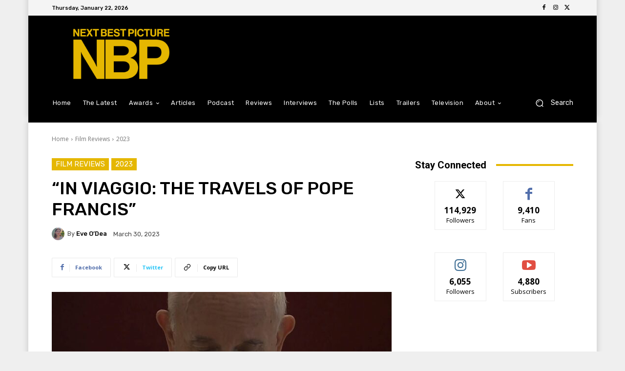

--- FILE ---
content_type: text/html; charset=utf-8
request_url: https://www.google.com/recaptcha/api2/aframe
body_size: 263
content:
<!DOCTYPE HTML><html><head><meta http-equiv="content-type" content="text/html; charset=UTF-8"></head><body><script nonce="dHsGDisZ0DKnBalQ4uahLQ">/** Anti-fraud and anti-abuse applications only. See google.com/recaptcha */ try{var clients={'sodar':'https://pagead2.googlesyndication.com/pagead/sodar?'};window.addEventListener("message",function(a){try{if(a.source===window.parent){var b=JSON.parse(a.data);var c=clients[b['id']];if(c){var d=document.createElement('img');d.src=c+b['params']+'&rc='+(localStorage.getItem("rc::a")?sessionStorage.getItem("rc::b"):"");window.document.body.appendChild(d);sessionStorage.setItem("rc::e",parseInt(sessionStorage.getItem("rc::e")||0)+1);localStorage.setItem("rc::h",'1769139983996');}}}catch(b){}});window.parent.postMessage("_grecaptcha_ready", "*");}catch(b){}</script></body></html>

--- FILE ---
content_type: application/javascript; charset=utf-8
request_url: https://fundingchoicesmessages.google.com/f/AGSKWxW5TEyk8Fvu1-nNQAhYsbabdKbM-EnAjX49EuuNaRB8CllEnFb9IDFo5qko1BuXSYt0z0OXz4rNVJ_u78YDNeHFlB6NnzItSpx_HKzRy5S_ApePYA9uY3sPSTTwnRgyDPH6c0wgSV4T07fj4F_eK_u4ciMSboUzr7WI1792Q4stoQUUwQ3ZGBhPU0nc/_/ad_tickets.-pop-under//ad_render_/lazy-ads@/iframe_ad?
body_size: -1289
content:
window['adfdea58-c9a6-44e2-99f5-869e8db075f0'] = true;